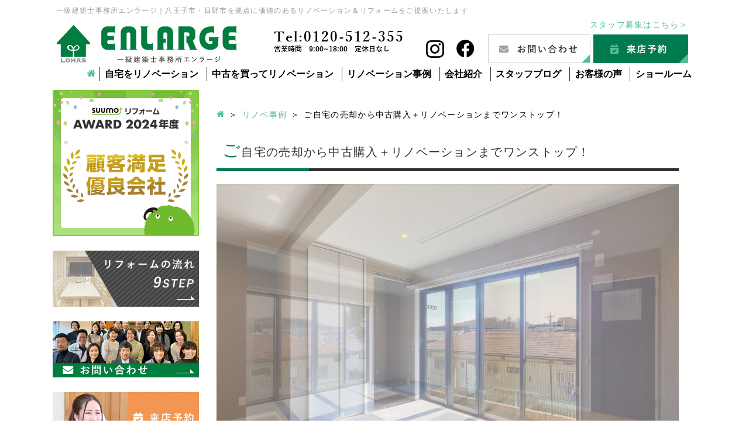

--- FILE ---
content_type: text/html; charset=UTF-8
request_url: https://www.enlarge.tokyo/renov/30867.html
body_size: 14266
content:
<!DOCTYPE html>
<html lang="ja">

    <head prefix="og: http://ogp.me/ns# fb: http://ogp.me/ns/fb# article: http://ogp.me/ns/article#">
    
    <!-- Google Tag Manager -->
    <script>
      (function(w, d, s, l, i) {
        w[l] = w[l] || [];
        w[l].push({
          'gtm.start': new Date().getTime(),
          event: 'gtm.js'
        });
        var f = d.getElementsByTagName(s)[0],
          j = d.createElement(s),
          dl = l != 'dataLayer' ? '&l=' + l : '';
        j.async = true;
        j.src =
          'https://www.googletagmanager.com/gtm.js?id=' + i + dl;
        f.parentNode.insertBefore(j, f);
      })(window, document, 'script', 'dataLayer', 'GTM-P3HSQ6W');
    </script>
    <!-- End Google Tag Manager -->

    <meta charset="utf-8">
    <meta http-equiv="X-UA-Compatible" content="IE=edge">
    <meta name="viewport" content="width=device-width,initial-scale=1.0,minimum-scale=1.0">
    <meta name="format-detection" content="telephone=no">

    <link rel="stylesheet" href="https://use.fontawesome.com/releases/v5.15.3/css/all.css" integrity="sha384-SZXxX4whJ79/gErwcOYf+zWLeJdY/qpuqC4cAa9rOGUstPomtqpuNWT9wdPEn2fk" crossorigin="anonymous">
    <link rel="stylesheet" href="https://cdnjs.cloudflare.com/ajax/libs/lightbox2/2.11.3/css/lightbox.css">
    <script src="//ajax.googleapis.com/ajax/libs/jquery/1.11.1/jquery.min.js"></script>
    <script src="https://cdnjs.cloudflare.com/ajax/libs/lightbox2/2.11.3/js/lightbox.min.js" type="text/javascript"></script>
          <script>
        jQuery(function($) {
          $(".wrap_perth-design-main img").bind("load", function() {
            var ImgHeight = $(this).height();
            $('.wrap_perth-design-main').css('height', ImgHeight);
          });

          $('.wrap_perth-design-thumb a').click(function() {
            if ($(this).hasClass('over') == false) {
              $('.wrap_perth-design-thumb a').removeClass('over');
              $(this).addClass('over');
              $('.wrap_perth-design-main img').hide().attr('src', $(this).attr('href')).fadeIn();
            };
            return false;
          }).filter(':eq(0)').click();
        });
      </script>
      <script>
        jQuery(function($) {
          $(".before-main img").bind("load", function() {
            var ImgHeight = $(this).height();
            $('.before-main').css('height', ImgHeight);
          });

          $('.before-thumb a').click(function() {
            if ($(this).hasClass('over') == false) {
              $('.before-thumb a').removeClass('over');
              $(this).addClass('over');
              $('.before-main img').hide().attr('src', $(this).attr('href')).fadeIn();
            };
            return false;
          }).filter(':eq(0)').click();
        });
      </script>
        <script>
      $(function() {
        $('.alignleft').parent('a').addClass("parent-a");
        $('.parent-a').parent('p').addClass("parent-p");
      });
    </script>
    		
		
    
<!-- This site is optimized with the Yoast SEO plugin v3.0.7 - https://yoast.com/wordpress/plugins/seo/ -->
<title>ご自宅の売却から中古購入＋リノベーションまでワンストップ！：リノベーション事例｜八王子市・日野市のリノベーション＆リフォームはエンラージ</title>
<meta name="description" content="【事例】ワンストップリノベーション・1400万円　［物件代金を含む総額：約3900万円］／手狭になった自宅を売却して一回り大きい快適なお家へ住み替えることができました。"/>
<meta name="robots" content="noodp"/>
<link rel="canonical" href="https://www.enlarge.tokyo/renov/30867.html" />
<meta property="og:locale" content="ja_JP" />
<meta property="og:image" content="https://www.enlarge.tokyo/wp/wp-content/themes/reform2/img/common/ogp.png" />
<!-- / Yoast SEO plugin. -->

<link rel="alternate" type="application/rss+xml" title="八王子市・日野市のリノベーション＆リフォームはエンラージ &raquo; フィード" href="https://www.enlarge.tokyo/feed" />
<link rel="alternate" type="application/rss+xml" title="八王子市・日野市のリノベーション＆リフォームはエンラージ &raquo; コメントフィード" href="https://www.enlarge.tokyo/comments/feed" />
		<script type="text/javascript">
			window._wpemojiSettings = {"baseUrl":"https:\/\/s.w.org\/images\/core\/emoji\/72x72\/","ext":".png","source":{"concatemoji":"https:\/\/www.enlarge.tokyo\/wp\/wp-includes\/js\/wp-emoji-release.min.js?ver=4.4.33"}};
			!function(e,n,t){var a;function i(e){var t=n.createElement("canvas"),a=t.getContext&&t.getContext("2d"),i=String.fromCharCode;return!(!a||!a.fillText)&&(a.textBaseline="top",a.font="600 32px Arial","flag"===e?(a.fillText(i(55356,56806,55356,56826),0,0),3e3<t.toDataURL().length):"diversity"===e?(a.fillText(i(55356,57221),0,0),t=a.getImageData(16,16,1,1).data,a.fillText(i(55356,57221,55356,57343),0,0),(t=a.getImageData(16,16,1,1).data)[0],t[1],t[2],t[3],!0):("simple"===e?a.fillText(i(55357,56835),0,0):a.fillText(i(55356,57135),0,0),0!==a.getImageData(16,16,1,1).data[0]))}function o(e){var t=n.createElement("script");t.src=e,t.type="text/javascript",n.getElementsByTagName("head")[0].appendChild(t)}t.supports={simple:i("simple"),flag:i("flag"),unicode8:i("unicode8"),diversity:i("diversity")},t.DOMReady=!1,t.readyCallback=function(){t.DOMReady=!0},t.supports.simple&&t.supports.flag&&t.supports.unicode8&&t.supports.diversity||(a=function(){t.readyCallback()},n.addEventListener?(n.addEventListener("DOMContentLoaded",a,!1),e.addEventListener("load",a,!1)):(e.attachEvent("onload",a),n.attachEvent("onreadystatechange",function(){"complete"===n.readyState&&t.readyCallback()})),(a=t.source||{}).concatemoji?o(a.concatemoji):a.wpemoji&&a.twemoji&&(o(a.twemoji),o(a.wpemoji)))}(window,document,window._wpemojiSettings);
		</script>
		<style type="text/css">
img.wp-smiley,
img.emoji {
	display: inline !important;
	border: none !important;
	box-shadow: none !important;
	height: 1em !important;
	width: 1em !important;
	margin: 0 .07em !important;
	vertical-align: -0.1em !important;
	background: none !important;
	padding: 0 !important;
}
</style>
<link rel='stylesheet' id='contact-form-7-css'  href='https://www.enlarge.tokyo/wp/wp-content/plugins/contact-form-7/includes/css/styles.css?ver=4.3.1' type='text/css' media='all' />
<link rel='stylesheet' id='jquery-ui-theme-css'  href='https://ajax.googleapis.com/ajax/libs/jqueryui/1.11.4/themes/smoothness/jquery-ui.min.css?ver=1.11.4' type='text/css' media='all' />
<link rel='stylesheet' id='jquery-ui-timepicker-css'  href='https://www.enlarge.tokyo/wp/wp-content/plugins/contact-form-7-datepicker/js/jquery-ui-timepicker/jquery-ui-timepicker-addon.min.css?ver=4.4.33' type='text/css' media='all' />
<link rel='stylesheet' id='wordpress-popular-posts-css-css'  href='https://www.enlarge.tokyo/wp/wp-content/plugins/wordpress-popular-posts/public/css/wpp.css?ver=4.0.13' type='text/css' media='all' />
<link rel='stylesheet' id='wp-pagenavi-css'  href='https://www.enlarge.tokyo/wp/wp-content/plugins/wp-pagenavi/pagenavi-css.css?ver=2.70' type='text/css' media='all' />
<link rel='stylesheet' id='reset-css'  href='https://www.enlarge.tokyo/wp/wp-content/themes/reform2/css/reset.css' type='text/css' media='all' />
<link rel='stylesheet' id='wideslider-css'  href='https://www.enlarge.tokyo/wp/wp-content/themes/reform2/css/lib/wideslider.css' type='text/css' media='all' />
<link rel='stylesheet' id='fonts-css'  href='https://www.enlarge.tokyo/wp/wp-content/themes/reform2/css/fonts.css' type='text/css' media='all' />
<link rel='stylesheet' id='slick-css'  href='https://www.enlarge.tokyo/wp/wp-content/themes/reform2/css/lib/slick.css' type='text/css' media='all' />
<link rel='stylesheet' id='slick-theme-css'  href='https://www.enlarge.tokyo/wp/wp-content/themes/reform2/css/lib/slick-theme.css' type='text/css' media='all' />
<link rel='stylesheet' id='magnific-popup-css'  href='https://www.enlarge.tokyo/wp/wp-content/themes/reform2/css/lib/magnific-popup.css' type='text/css' media='all' />
<link rel='stylesheet' id='style-css'  href='https://www.enlarge.tokyo/wp/wp-content/themes/reform2/css/style.css' type='text/css' media='all' />
<link rel='stylesheet' id='enlarge-editor-css'  href='https://www.enlarge.tokyo/wp/wp-content/themes/reform2/css/editor.css' type='text/css' media='all' />
<link rel='stylesheet' id='reaction_buttons_css-css'  href='https://www.enlarge.tokyo/wp/wp-content/plugins/reaction-buttons/reaction_buttons.css?ver=4.4.33' type='text/css' media='all' />
<!--[if lt IE 8]>
<script type='text/javascript' src='https://www.enlarge.tokyo/wp/wp-includes/js/json2.min.js?ver=2015-05-03'></script>
<![endif]-->
<script type='text/javascript'>
/* <![CDATA[ */
var wpp_params = {"sampling_active":"","sampling_rate":"100","ajax_url":"https:\/\/www.enlarge.tokyo\/wp\/wp-admin\/admin-ajax.php","action":"update_views_ajax","ID":"30867","token":"7a34da5594"};
/* ]]> */
</script>
<script type='text/javascript' src='https://www.enlarge.tokyo/wp/wp-content/plugins/wordpress-popular-posts/public/js/wpp.js?ver=4.0.13'></script>
<link rel='https://api.w.org/' href='https://www.enlarge.tokyo/wp-json/' />
<link rel="EditURI" type="application/rsd+xml" title="RSD" href="https://www.enlarge.tokyo/wp/xmlrpc.php?rsd" />
<link rel="wlwmanifest" type="application/wlwmanifest+xml" href="https://www.enlarge.tokyo/wp/wp-includes/wlwmanifest.xml" /> 
<meta name="generator" content="WordPress 4.4.33" />
<link rel='shortlink' href='https://www.enlarge.tokyo/?p=30867' />
<link rel="alternate" type="application/json+oembed" href="https://www.enlarge.tokyo/wp-json/oembed/1.0/embed?url=https%3A%2F%2Fwww.enlarge.tokyo%2Frenov%2F30867.html" />
<link rel="alternate" type="text/xml+oembed" href="https://www.enlarge.tokyo/wp-json/oembed/1.0/embed?url=https%3A%2F%2Fwww.enlarge.tokyo%2Frenov%2F30867.html&#038;format=xml" />
	<script	type='text/javascript'><!--
	function reaction_buttons_increment_button_ajax(post_id, button){
		var already_voted_text = '既にLike！済みです';
		var only_one_vote = true;
		var show_after_votes = false;
		var use_as_counter = false;
		var use_percentages = false;
		var buttons = [0];

		if(!use_as_counter && jQuery("#reaction_buttons_post" + post_id + " .reaction_button_" + button).hasClass('voted')){
			return;
		}

		if(!use_as_counter){
			// remove the href attribute before sending the request to make
			// sure no one votes more than once by clicking ten times fast
			if(only_one_vote){
				// remove all the onclicks from the posts and replace it by the
				// alert not to vote twice if set
				if(already_voted_text){
					jQuery("#reaction_buttons_post" + post_id + " .reaction_button").attr('onclick', 'javascript:alert(\'' + already_voted_text + '\');');
				}
				else{
					jQuery("#reaction_buttons_post" + post_id + " .reaction_button").removeAttr('onclick');
				}
			}
			else{
				// remove/replace only on the clicked button
				if(already_voted_text){
					jQuery("#reaction_buttons_post" + post_id + " .reaction_button_" + button).attr('onclick', 'javascript:alert(\'' + already_voted_text + '\');');
				}
				else{
					jQuery("#reaction_buttons_post" + post_id + " .reaction_button_" + button).removeAttr('onclick');
				}
			}
		}
		jQuery.ajax({
				type: "post",url: "https://www.enlarge.tokyo/wp/wp-admin/admin-ajax.php", dataType: 'json',
					data: { action: 'reaction_buttons_increment_button_php', post_id: post_id, button: button, _ajax_nonce: '0c815cafa1' },
					success: function(data){
						if(use_percentages){
							var i;
							var b;
							for(i = 0; i < buttons.length; ++i){
								b = buttons[i];
								jQuery("#reaction_buttons_post" + post_id + " .reaction_button_" + b + " .count_number").html(data['percentage'][b]);
							}
						}
                        else if(show_after_votes){
							var i;
							var b;
							for(i = 0; i < buttons.length; ++i){
								b = buttons[i];
								jQuery("#reaction_buttons_post" + post_id + " .reaction_button_" + b + " .count_number").html(data['counts'][b]);
							}
						}
						else{
							jQuery("#reaction_buttons_post" + post_id + " .reaction_button_" + button + " .count_number").html(data['count']);
						}
						if(only_one_vote){
							jQuery("#reaction_buttons_post" + post_id + " .reaction_button").addClass('voted');
							jQuery("#reaction_buttons_post" + post_id + " .reaction_button_" + button).addClass('rb_chosen');
						}
						else{
							jQuery("#reaction_buttons_post" + post_id + " .reaction_button_" + button).addClass('voted');
						}
                        if(show_after_votes){
							jQuery("#reaction_buttons_post" + post_id + " .reaction_button .braces").removeAttr('style');
						}
					}
			});
		}
	--></script>
	<link rel="icon" href="https://www.enlarge.tokyo/wp/wp-content/uploads/2021/04/cropped-fav-2-32x32.png" sizes="32x32" />
<link rel="icon" href="https://www.enlarge.tokyo/wp/wp-content/uploads/2021/04/cropped-fav-2-192x192.png" sizes="192x192" />
<link rel="apple-touch-icon-precomposed" href="https://www.enlarge.tokyo/wp/wp-content/uploads/2021/04/cropped-fav-2-180x180.png" />
<meta name="msapplication-TileImage" content="https://www.enlarge.tokyo/wp/wp-content/uploads/2021/04/cropped-fav-2-270x270.png" />
    
                <meta property="og:type" content="article">
                
                <meta property="og:title" content="ご自宅の売却から中古購入＋リノベーションまでワンストップ！ | 八王子市・日野市のリノベーション＆リフォームはエンラージ">
                
                <meta property="og:description" content="ご自宅の売却から中古購入＋リノベーションまでワンストップ！のページ。 一級建築士事務所エンラージ｜八王子市・日野市が拠点。女性プランナーと建築士によるリノベーション＆リフォームはお客様に寄り添った自由度の高いプランで喜ばれています。">
                
                <meta property="og:url" content="https://www.enlarge.tokyo/renov/30867.html">
                
        <meta property="og:site_name" content="一級建築士事務所エンラージ｜八王子市・日野市を拠点に価値のあるリノベーション＆リフォーム">
        <meta property="og:image" content="https://www.enlarge.tokyo/wp/wp-content/themes/reform2/img/common/ogp.png">

    </head>

  <body>

    <!-- Google Tag Manager (noscript) -->
    <noscript><iframe src="https://www.googletagmanager.com/ns.html?id=GTM-P3HSQ6W" height="0" width="0" style="display:none;visibility:hidden"></iframe></noscript>
    <!-- End Google Tag Manager (noscript) -->

    <div class="mainWrapper">
      <header class="header">
        <div class="header-top">
                    <p class="header-head-text">一級建築士事務所エンラージ｜八王子市・日野市を拠点に価値のあるリノベーション＆リフォームをご提案いたします</p>
          			<!-- /.header-head-text -->
          <div class="header-cell">
            <div class="header-cell-left">
              <div class="header-logo"><a href="https://www.enlarge.tokyo"><img src="https://www.enlarge.tokyo/wp/wp-content/themes/reform2/img/common/head/logo.png" class="site-logo" alt="LOHAS reform - ロハスリフォーム　一級建築士事務所　株式会社エンラージ"></a></div>
            </div>
            <div class="header-cell-right">
              <p class="recruit"> <a href="https://www.enlarge.tokyo/recruit" target="_blank">スタッフ募集はこちら＞</a> </p>
              <div class="inner">
                <p class="tel pr20">Tel:0120-512-355<span>営業時間 9:00~18:00 定休日なし</span></p>
                <div class="sns"><a href="https://www.instagram.com/enlarge.reform/" class="sns-btn-insta" target="_blank"><i class="fab fa-instagram"></i></a><a href="https://www.facebook.com/enlarge.reform/" class="sns-btn-fb" target="_blank"><i class="fab fa-facebook"></i></a></div>
                <p class="pr5 hbtn1"><a href="https://www.enlarge.tokyo/contact/"><img src="https://www.enlarge.tokyo/wp/wp-content/themes/reform2/img/common/head/btn-contact.png" alt="お問い合わせ"></a></p>
                <p class="hbtn2"><a href="https://www.enlarge.tokyo/raiten/"><img src="https://www.enlarge.tokyo/wp/wp-content/themes/reform2/img/common/head/btn-raiten.png" alt="来店予約"></a></p>
              </div>
            </div>
          </div>
          <div class="header-sp-cell">
<p class="logo"> <a href="https://www.enlarge.tokyo"><img src="https://www.enlarge.tokyo/wp/wp-content/themes/reform2/img/common/head/logo-sp.png" class="site-logo" alt="一級建築士事務所エンラージ｜八王子市・日野市を拠点に価値のあるリノベーション＆リフォームをご提案いたします"> </a></p>
            <div class="icon-wrap">
                              <p class="icon"> <a href="/contact"><img src="https://www.enlarge.tokyo/wp/wp-content/themes/reform2/img/common/head/mail.png" class="fit" alt="お問い合わせ"></a> </p>
                <p class="icon"> <a href="tel:0120512355" onclick="dataLayer.push({'event': 'phone-number-tap-header'});"><img src="https://www.enlarge.tokyo/wp/wp-content/themes/reform2/img/common/head/tel.png" class="fit" alt="電話番号"></a> </p>
                            <p class="navbtn js-navbtn"> <img src="https://www.enlarge.tokyo/wp/wp-content/themes/reform2/img/common/head/toggle.png" class="fit" alt="メニュー"> </p>
            </div>
          </div>
        </div>
        <nav class="navi" role="navigation">
          <div class="sp-menu-head">
            <p class="sns">
              <a href="https://www.instagram.com/enlarge.reform/" class="sns-btn-insta" target="_blank"><i class="fab fa-instagram"></i></a>
              <a href="https://www.facebook.com/enlarge.reform/" class="sns-btn-fb" target="_blank"><i class="fab fa-facebook"></i></a>
            </p>
            <div class="closebtn js-closebtn"></div>
          </div>
          <div class="spmenu-btn">
            <p><a href="https://www.enlarge.tokyo/contact/"><img src="https://www.enlarge.tokyo/wp/wp-content/themes/reform2/img/common/head/btn-contact-sp.png" class="fit" alt="お問い合わせ"></a></p>
            <p><a href="https://www.enlarge.tokyo/raiten/"><img src="https://www.enlarge.tokyo/wp/wp-content/themes/reform2/img/common/head/btn-raiten-sp.png" class="fit" alt="来店予約"></a></p>
            <p><a href="https://www.enlarge.tokyo/book/"><img src="https://www.enlarge.tokyo/wp/wp-content/themes/reform2/img/common/head/btn-book-sp.png" alt="資料請求"></a></p>
            <p class="sns"><a href="https://www.enlarge.tokyo/event/"><img src="https://www.enlarge.tokyo/wp/wp-content/themes/reform2/img/common/head/btn-event-sp.png" class="fit" alt="イベント情報"></a></p>
          </div>
          <div class="menu-list-wrap">
            <ul class="menu-list">
              <li class="sp-none"><a href="https://www.enlarge.tokyo"><span class="sp-none icon-home"></span><span class="pc-none">HOME</span></a></li>
              <li class="parent"><a tabindex="-1">自宅をリノベーション</a>
                <ul class="submenu submenu_ml-100">
                  <li><a href="https://www.enlarge.tokyo/point/">選ばれる理由</a></li>
                  <li><a href="https://www.enlarge.tokyo/souenelohouse/">電気を自給自足するサスティナブルな家</a></li>
                  <li><a href="https://www.enlarge.tokyo/exterior/">エクステリア</a></li>
                  <li><a href="https://www.enlarge.tokyo/kaigo/">補助金を活用してリフォーム</a></li>
                </ul>
              </li>
              <li class="parent"><a href="https://www.enlarge.tokyo/renovation/">中古を買ってリノベーション</a>
                <ul class="submenu">
                  <li><a href="https://www.enlarge.tokyo/renovation/">中古購入×リノベーション</a></li>
                  <li><a href="https://www.enlarge.tokyo/shinkochiku/">新、古築</a></li>
                </ul>
              </li>
              <li class="parent"><a href="https://www.enlarge.tokyo/renov/">リノベーション事例</a>
                <ul class="submenu">
                  <li><a href="https://www.enlarge.tokyo/renov/">全てのリノベーション事例</a></li>
                  <li><a href="https://www.enlarge.tokyo/album/">ギャラリー</a></li>
                  <li><a href="https://www.enlarge.tokyo/renov_cat/chuko/">中古リノベ</a></li>
                  <li><a href="https://www.enlarge.tokyo/renov_cat/mansion/">マンション</a></li>
                  <li><a href="https://www.enlarge.tokyo/renov_cat/nisetai/">二世帯</a></li>
                  <li><a href="https://www.enlarge.tokyo/renov_cat/shichiku/">新築</a></li>
                  <li><a href="https://www.enlarge.tokyo/renov_cat/tenpo/">店舗</a></li>
                  <li><a href="https://www.enlarge.tokyo/renov_cat/zikka/">実家リノベ</a></li>
                  <li><a href="https://www.enlarge.tokyo/renov_cat/zogen-chiku/">増築・減築</a></li>
                  <li><a href="https://www.enlarge.tokyo/renov_cat/taishin-insulation/">耐震・断熱</a></li>
                </ul>
              </li>
              <li class="parent"><a href="https://www.enlarge.tokyo/company/">会社紹介</a>
                <ul class="submenu">
                  <li><a href="https://www.enlarge.tokyo/company/">会社案内</a></li>
                  <li><a href="https://www.enlarge.tokyo/company/message/">代表あいさつ</a></li>
                  <li><a href="https://www.enlarge.tokyo/staff/">スタッフ紹介</a></li>
                  <li><a href="https://www.enlarge.tokyo/reform_nagare/">リフォームの流れ</a></li>
                  <li><a href="https://www.enlarge.tokyo/homepro/">ホームプロとは</a></li>
                </ul>
              </li>
              <li><a href="https://www.enlarge.tokyo/staffblog/">スタッフブログ</a></li>
              <li><a href="https://www.enlarge.tokyo/voice/">お客様の声</a></li>
              <li class="parent"><a tabindex="-1">ショールーム</a>
                <ul class="submenu">
                  <li><a href="https://www.enlarge.tokyo/company/hachioji">八王子店</a></li>
                  <li><a href="https://www.enlarge.tokyo/company/kitano">北野支店</a></li>
                  <li><a href="https://www.enlarge.tokyo/company/hino">日野支店</a></li>
                  <li><a href="https://www.enlarge.tokyo/cafe-enlarge">Cafe ENLARGE＋SE design</a></li>
                </ul>
              </li>
            </ul>
          </div>
        </nav>
      </header>
 <div id="top" class="container single-renov">
   <aside class="aside">
          <div class="aside-item"> <a href="https://suumo.jp/remodel/" target="_blank"><img src="https://www.enlarge.tokyo/wp/wp-content/themes/reform2/img/common/sidebar/sidebnr_suumo.jpg" class="fit" alt="SUUMOリフォームAWARD 顧客満足優良会社"></a> </div>
  <div class="aside-item"> <a href="https://www.enlarge.tokyo/reform_nagare/"><img src="https://www.enlarge.tokyo/wp/wp-content/themes/reform2/img/common/sidebar/reform_nagare.png" alt="リフォームの流れ"></a> </div>
  <div class="aside-item"> <a href="https://www.enlarge.tokyo/contact/"><img src="https://www.enlarge.tokyo/wp/wp-content/themes/reform2/img/common/sidebar/contact.png" alt="お問い合わせ"></a> </div>
  <div class="aside-item"> <a href="https://www.enlarge.tokyo/raiten/"><img src="https://www.enlarge.tokyo/wp/wp-content/themes/reform2/img/common/sidebar/raiten.png" alt="来店予約"></a> </div>
  <div class="aside-item"> <a href="https://www.enlarge.tokyo/book/"><img src="https://www.enlarge.tokyo/wp/wp-content/themes/reform2/img/common/sidebar/book.png" alt="資料請求"></a> </div>
  <div class="aside-item"> <a href="https://www.enlarge.tokyo/point/"><img src="https://www.enlarge.tokyo/wp/wp-content/themes/reform2/img/common/sidebar/sidebnr_riyu.png" alt="選ばれる理由"></a> </div>
  <p class="aside-heading">お役立ち情報</p>
  <div class="aside-frame">
    <div class="aside-item"> <a href="https://www.enlarge.tokyo/renovation/"><img src="https://www.enlarge.tokyo/wp/wp-content/themes/reform2/img/common/sidebar/renovation.png" alt="中古住宅×リノベーション"></a> </div>
    <div class="aside-item"> <a href="https://www.enlarge.tokyo/shinkochiku/"><img src="https://www.enlarge.tokyo/wp/wp-content/themes/reform2/img/common/sidebar/side_bnr_shinkochiku.png" alt="新しい住まいのスタイルをご提案"></a> </div>
    <div class="aside-item"> <a href="https://www.enlarge.tokyo/souenelohouse/"><img src="https://www.enlarge.tokyo/wp/wp-content/themes/reform2/img/common/sidebar/sidebnr_souene.png" alt="創エネLOHOUSE"></a> </div>
    <div class="aside-item"> <a href="https://www.enlarge.tokyo/kaigo/"><img src="https://www.enlarge.tokyo/wp/wp-content/themes/reform2/img/common/sidebar/kaigo.png" alt="補助金でリフォームとは?"></a> </div>
    <div class="aside-item"> <a href="https://www.enlarge.tokyo/exterior/"><img src="https://www.enlarge.tokyo/wp/wp-content/themes/reform2/img/common/sidebar/exterior.jpg" alt="エンラージのエクステリアが選ばれる理由" style="max-width:100%; height:auto;"></a> </div>
    <!-- <div class="aside-item">
      <a href="https://www.enlarge.tokyo/chukobukken/"><img src="https://www.enlarge.tokyo/wp/wp-content/themes/reform2/img/common/sidebar/chukobukken.png" alt="物件情報も発信"></a>
    </div> -->
    <div class="aside-item"> <a href="https://www.enlarge.tokyo/school/"><img src="https://www.enlarge.tokyo/wp/wp-content/themes/reform2/img/common/sidebar/school.png" alt="エンラージの店舗をレンタル"></a> </div>
    <div class="aside-item"> <a href="https://www.enlarge.tokyo/homepro/"><img src="https://www.enlarge.tokyo/wp/wp-content/themes/reform2/img/common/sidebar/homepro.png" alt="ホームプロ受賞実績"></a> </div>
  </div>
  <p class="aside-heading">エンラージについて</p>
  <div class="aside-frame">
    <ul class="aside-menu">
      <li><a href="https://www.enlarge.tokyo/company/">会社紹介</a></li>
      <li><a href="https://www.enlarge.tokyo/company/message/">代表あいさつ</a></li>
      <li><a href="https://www.enlarge.tokyo/staff/">スタッフ紹介</a></li>
      <li><a href="https://www.enlarge.tokyo/event/">イベント情報</a></li>
      <li><a href="https://www.enlarge.tokyo/staffblog/">スタッフブログ</a></li>
      <li><a href="https://www.enlarge.tokyo/renov/">リノベーション事例</a></li>
      <li><a href="https://www.enlarge.tokyo/album/">ギャラリー</a></li>
      <li><a href="https://www.enlarge.tokyo/voice/">お客様の声</a></li>
    </ul>
  </div>
  <p class="aside-heading">店舗紹介</p>
  <div class="aside-frame">
    <ul class="tenpo-list">
      <li><a href="https://www.enlarge.tokyo/company/hachioji/"><img src="https://www.enlarge.tokyo/wp/wp-content/themes/reform2/img/common/sidebar/hachioji.png" alt="八王子本店"></a></li>
      <li><a href="https://www.enlarge.tokyo/company/kitano/"><img src="https://www.enlarge.tokyo/wp/wp-content/themes/reform2/img/common/sidebar/kitano.png" alt="北野支店"></a></li>
      <li><a href="https://www.enlarge.tokyo/company/hino/"><img src="https://www.enlarge.tokyo/wp/wp-content/themes/reform2/img/common/sidebar/hino.png" alt="日野支店"></a></li>
      <li><a href="https://www.enlarge.tokyo/cafe-enlarge/"><img src="https://www.enlarge.tokyo/wp/wp-content/themes/reform2/img/common/sidebar/cafe-enlarge.png" alt="Cafe enlarge"><!-- <span class="cafe-holiday">店舗改装工事のため<br>7/25（水）?10/31（水）休業</span> --></a></li>
    </ul>
  </div>
  <div class="aside-item mt30 mb30"> <a href="https://www.instagram.com/enlarge.reform/" target="_blank"><img src="https://www.enlarge.tokyo/wp/wp-content/themes/reform2/img/common/sidebar/instagram.png" alt="Instagram"></a> </div>
  <div class="movie-frame">
    <p class="center mb20"><img src="https://www.enlarge.tokyo/wp/wp-content/themes/reform2/img/common/sidebar/movie.png" alt="動画紹介"></p>
    <p class="movie-title">2023年八王子花火大会</p>
    <div class="movie-wrap">
      <iframe width="560" height="315" src="https://www.youtube.com/embed/7uZ-wU3uVm8" allow="autoplay; encrypted-media" allowfullscreen></iframe>
    </div>
    <p class="movie-title">日野店</p>
    <div class="movie-wrap">
      <iframe width="560" height="315" src="https://www.youtube.com/embed/QtiDhRFGyoQ" allow="autoplay; encrypted-media" allowfullscreen></iframe>
    </div>
    <p class="movie-title">北野店</p>
    <div class="movie-wrap">
      <iframe width="560" height="315" src="https://www.youtube.com/embed/gHRXVx8R4ic" allow="autoplay; encrypted-media" allowfullscreen></iframe>
    </div>
  </div>
  <div class="aside-item mt30 mb30"> <a href="https://www.enlarge.tokyo/recruit" target="_blank"><img src="https://www.enlarge.tokyo/wp/wp-content/themes/reform2/img/common/sidebar/recruit.png" alt="採用情報"></a> </div>
</aside>
   <main class="main" role="main">
     <div class="breadcrumb"><ul class="breadcrumb-list"><li ><a href="https://www.enlarge.tokyo/" class="home"><span class="icon-home"></span></a></li><li><a href="https://www.enlarge.tokyo/renov"><span>リノベ事例</span></a></li><li><span>ご自宅の売却から中古購入＋リノベーションまでワンストップ！</span></li></ul></div>                <h1 class="heading1">ご自宅の売却から中古購入＋リノベーションまでワンストップ！</h1>

        <div class="renov">
            
<div class="renov-gallery-main2">
          <ul class="thumb-item">
                                            <li>
                <a href="https://www.enlarge.tokyo/wp/wp-content/uploads/2018/05/1K8A2415-1024x683.jpg" data-lightbox="renov-gallery"><img src="https://www.enlarge.tokyo/wp/wp-content/uploads/2018/05/1K8A2415-1024x683.jpg" class="fit" alt="ご自宅の売却から中古購入＋リノベーションまでワンストップ！" /></a>
                              </li>
                                          <li>
                <a href="https://www.enlarge.tokyo/wp/wp-content/uploads/2018/05/ffb3e6aed0cb20c9c4dc8b011ea9eefd-1024x683.jpg" data-lightbox="renov-gallery"><img src="https://www.enlarge.tokyo/wp/wp-content/uploads/2018/05/ffb3e6aed0cb20c9c4dc8b011ea9eefd-1024x683.jpg" class="fit" alt="ご自宅の売却から中古購入＋リノベーションまでワンストップ！" /></a>
                              </li>
                                          <li>
                <a href="https://www.enlarge.tokyo/wp/wp-content/uploads/2018/05/8f686b6dff9e7909a57bebbdcf3c0fa0-1024x683.jpg" data-lightbox="renov-gallery"><img src="https://www.enlarge.tokyo/wp/wp-content/uploads/2018/05/8f686b6dff9e7909a57bebbdcf3c0fa0-1024x683.jpg" class="fit" alt="ご自宅の売却から中古購入＋リノベーションまでワンストップ！" /></a>
                              </li>
                                          <li>
                <a href="https://www.enlarge.tokyo/wp/wp-content/uploads/2018/05/1K8A2446_R-683x1024.jpg" data-lightbox="renov-gallery"><img src="https://www.enlarge.tokyo/wp/wp-content/uploads/2018/05/1K8A2446_R-683x1024.jpg" class="fit" alt="ご自宅の売却から中古購入＋リノベーションまでワンストップ！" /></a>
                              </li>
                                          <li>
                <a href="https://www.enlarge.tokyo/wp/wp-content/uploads/2018/05/500db42af4c81ce51b0a1982688213ee-1024x683.jpg" data-lightbox="renov-gallery"><img src="https://www.enlarge.tokyo/wp/wp-content/uploads/2018/05/500db42af4c81ce51b0a1982688213ee-1024x683.jpg" class="fit" alt="ご自宅の売却から中古購入＋リノベーションまでワンストップ！" /></a>
                              </li>
                                          <li>
                <a href="https://www.enlarge.tokyo/wp/wp-content/uploads/2018/05/3b1510a1c1fa209e211506e580994362-1024x683.jpg" data-lightbox="renov-gallery"><img src="https://www.enlarge.tokyo/wp/wp-content/uploads/2018/05/3b1510a1c1fa209e211506e580994362-1024x683.jpg" class="fit" alt="ご自宅の売却から中古購入＋リノベーションまでワンストップ！" /></a>
                              </li>
                                          <li>
                <a href="https://www.enlarge.tokyo/wp/wp-content/uploads/2018/05/cdae756add1cdb95a1048b17d8f4ffef-1024x683.jpg" data-lightbox="renov-gallery"><img src="https://www.enlarge.tokyo/wp/wp-content/uploads/2018/05/cdae756add1cdb95a1048b17d8f4ffef-1024x683.jpg" class="fit" alt="ご自宅の売却から中古購入＋リノベーションまでワンストップ！" /></a>
                              </li>
                                          <li>
                <a href="https://www.enlarge.tokyo/wp/wp-content/uploads/2018/05/68f8697c8c949b11fe950d5d55347409-683x1024.jpg" data-lightbox="renov-gallery"><img src="https://www.enlarge.tokyo/wp/wp-content/uploads/2018/05/68f8697c8c949b11fe950d5d55347409-683x1024.jpg" class="fit" alt="ご自宅の売却から中古購入＋リノベーションまでワンストップ！" /></a>
                              </li>
                                          <li>
                <a href="https://www.enlarge.tokyo/wp/wp-content/uploads/2018/05/1K8A2501_R-683x1024.jpg" data-lightbox="renov-gallery"><img src="https://www.enlarge.tokyo/wp/wp-content/uploads/2018/05/1K8A2501_R-683x1024.jpg" class="fit" alt="ご自宅の売却から中古購入＋リノベーションまでワンストップ！" /></a>
                              </li>
                                          <li>
                <a href="https://www.enlarge.tokyo/wp/wp-content/uploads/2018/05/8f0bb1c8a99f2d2daca031b1103de9b6-1024x683.jpg" data-lightbox="renov-gallery"><img src="https://www.enlarge.tokyo/wp/wp-content/uploads/2018/05/8f0bb1c8a99f2d2daca031b1103de9b6-1024x683.jpg" class="fit" alt="ご自宅の売却から中古購入＋リノベーションまでワンストップ！" /></a>
                              </li>
                                          <li>
                <a href="https://www.enlarge.tokyo/wp/wp-content/uploads/2018/05/fd921dfc077b3e891926bbf55b25b60e-683x1024.jpg" data-lightbox="renov-gallery"><img src="https://www.enlarge.tokyo/wp/wp-content/uploads/2018/05/fd921dfc077b3e891926bbf55b25b60e-683x1024.jpg" class="fit" alt="ご自宅の売却から中古購入＋リノベーションまでワンストップ！" /></a>
                              </li>
                                          <li>
                <a href="https://www.enlarge.tokyo/wp/wp-content/uploads/2018/05/f94558ce3effe1392ed490a24ae0cbd6-1024x683.jpg" data-lightbox="renov-gallery"><img src="https://www.enlarge.tokyo/wp/wp-content/uploads/2018/05/f94558ce3effe1392ed490a24ae0cbd6-1024x683.jpg" class="fit" alt="ご自宅の売却から中古購入＋リノベーションまでワンストップ！" /></a>
                              </li>
                                          <li>
                <a href="https://www.enlarge.tokyo/wp/wp-content/uploads/2018/05/fda3a5daeaeb2a9a78d69d0f4e869467-1024x683.jpg" data-lightbox="renov-gallery"><img src="https://www.enlarge.tokyo/wp/wp-content/uploads/2018/05/fda3a5daeaeb2a9a78d69d0f4e869467-1024x683.jpg" class="fit" alt="ご自宅の売却から中古購入＋リノベーションまでワンストップ！" /></a>
                              </li>
                                </ul>
        
</div>
<div class="thumb-item-nav_box">
          <ul class="thumb-item-nav">
                                      <li><img src="https://www.enlarge.tokyo/wp/wp-content/uploads/2018/05/1K8A2415-150x150.jpg" class="fit" alt="ご自宅の売却から中古購入＋リノベーションまでワンストップ！" /></li>
                                    <li><img src="https://www.enlarge.tokyo/wp/wp-content/uploads/2018/05/ffb3e6aed0cb20c9c4dc8b011ea9eefd-150x150.jpg" class="fit" alt="ご自宅の売却から中古購入＋リノベーションまでワンストップ！" /></li>
                                    <li><img src="https://www.enlarge.tokyo/wp/wp-content/uploads/2018/05/8f686b6dff9e7909a57bebbdcf3c0fa0-150x150.jpg" class="fit" alt="ご自宅の売却から中古購入＋リノベーションまでワンストップ！" /></li>
                                    <li><img src="https://www.enlarge.tokyo/wp/wp-content/uploads/2018/05/1K8A2446_R-150x150.jpg" class="fit" alt="ご自宅の売却から中古購入＋リノベーションまでワンストップ！" /></li>
                                    <li><img src="https://www.enlarge.tokyo/wp/wp-content/uploads/2018/05/500db42af4c81ce51b0a1982688213ee-150x150.jpg" class="fit" alt="ご自宅の売却から中古購入＋リノベーションまでワンストップ！" /></li>
                                    <li><img src="https://www.enlarge.tokyo/wp/wp-content/uploads/2018/05/3b1510a1c1fa209e211506e580994362-150x150.jpg" class="fit" alt="ご自宅の売却から中古購入＋リノベーションまでワンストップ！" /></li>
                                    <li><img src="https://www.enlarge.tokyo/wp/wp-content/uploads/2018/05/cdae756add1cdb95a1048b17d8f4ffef-150x150.jpg" class="fit" alt="ご自宅の売却から中古購入＋リノベーションまでワンストップ！" /></li>
                                    <li><img src="https://www.enlarge.tokyo/wp/wp-content/uploads/2018/05/68f8697c8c949b11fe950d5d55347409-150x150.jpg" class="fit" alt="ご自宅の売却から中古購入＋リノベーションまでワンストップ！" /></li>
                                    <li><img src="https://www.enlarge.tokyo/wp/wp-content/uploads/2018/05/1K8A2501_R-150x150.jpg" class="fit" alt="ご自宅の売却から中古購入＋リノベーションまでワンストップ！" /></li>
                                    <li><img src="https://www.enlarge.tokyo/wp/wp-content/uploads/2018/05/8f0bb1c8a99f2d2daca031b1103de9b6-150x150.jpg" class="fit" alt="ご自宅の売却から中古購入＋リノベーションまでワンストップ！" /></li>
                                    <li><img src="https://www.enlarge.tokyo/wp/wp-content/uploads/2018/05/fd921dfc077b3e891926bbf55b25b60e-150x150.jpg" class="fit" alt="ご自宅の売却から中古購入＋リノベーションまでワンストップ！" /></li>
                                    <li><img src="https://www.enlarge.tokyo/wp/wp-content/uploads/2018/05/f94558ce3effe1392ed490a24ae0cbd6-150x150.jpg" class="fit" alt="ご自宅の売却から中古購入＋リノベーションまでワンストップ！" /></li>
                                    <li><img src="https://www.enlarge.tokyo/wp/wp-content/uploads/2018/05/fda3a5daeaeb2a9a78d69d0f4e869467-150x150.jpg" class="fit" alt="ご自宅の売却から中古購入＋リノベーションまでワンストップ！" /></li>
                                </ul>
</div>
            
<div class="renov-data">
  <table class="renov-table">
    <tr>
      <th>お名前</th>
      <td>M 様</td>
      <th>費用</th>
      <td>約1400万円　［物件代金を含む総額：約3900万円］</td>
    </tr>
    <tr>
      <th>工事内容</th>
      <td>中古購入＋フルリノベーション</td>
      <th>ご住所</th>
      <td>八王子市</td>
    </tr>
    <tr>
      <th>工期</th>
      <td>約3ヵ月</td>
      <th>間取り</th>
      <td>5LDK</td>
    </tr>
  </table>
</div>
  
<!-- アフターコメント -->
<p class="mb30">M様はご自宅の買い替え＋リノベーションをご希望で、当社のHPを見てお問い合わせをいただきました。不動産業と設計事務所と工務店を兼ねた当社のメリットを最大限に活かし、「ご自宅の売却」⇒「中古物件の購入」⇒「リノベーション」までを完全にワンストップで手掛けさせていただきました。一回り大きい物件に住み替える事ができ、M様ご家族にはとてもお喜びいただくことができました。</p>


<div class="renov_cta_wrap">
<a href="https://www.enlarge.tokyo/contact/" class="renov_cta02"><span>ワンストップリノベーションのご相談はこちら</span></a>
</div>

<!-- デザインパース -->
  <h2 class="seko-single-title">デザインパース</h2>

<div class="wrap_perth">
      <div class="renov-design-main wrap_perth-design-main fbox">
            <img src="https://www.enlarge.tokyo/wp/wp-content/uploads/2018/07/66c19942ab4ba346fdb64ccc04cde373.jpg" alt="デザインパース">
          </div>

      <div class="renov-design-thumb wrap_perth-design-thumb fbox">
      <ul>
                            <li><a href="https://www.enlarge.tokyo/wp/wp-content/uploads/2018/07/66c19942ab4ba346fdb64ccc04cde373.jpg"><img src="https://www.enlarge.tokyo/wp/wp-content/uploads/2018/07/66c19942ab4ba346fdb64ccc04cde373-150x150.jpg" class="fit" alt="デザインパース" /></a></li>
              </ul>
    </div>
    </div>

  <!-- 間取り図 -->
  
    <!-- ポイント -->
            <div class="renov-point">
      <div class="point-left">
                  <div class="circle_p">
            <a href="https://www.enlarge.tokyo/wp/wp-content/uploads/2018/07/1K8A2415_R-1024x683.jpg" data-lightbox="renov-point"><img src="https://www.enlarge.tokyo/wp/wp-content/uploads/2018/07/1K8A2415_R-150x150.jpg" alt="point_image"></a>
            <span class="caption pc">クリックで<br>画像拡大</span>
            <span class="caption sp">タップで<br>画像拡大</span>
            
        </div>
      </div>

      <div class="point-right">
        <h3 class="seko-single-title">広々としたリビングダイニング</h3>
        <p>日当たりのよいリビングダイニングの南側には便利に使える畳コーナーを配置しました。フローリングはナラ樫をセレクトして、和と洋がうまく調和しています。</p>
      </div>
    </div>
        <div class="renov-point">
      <div class="point-left">
                  <div class="circle_p">
            <a href="https://www.enlarge.tokyo/wp/wp-content/uploads/2018/07/1K8A2446_R-683x1024.jpg" data-lightbox="renov-point"><img src="https://www.enlarge.tokyo/wp/wp-content/uploads/2018/07/1K8A2446_R-150x150.jpg" alt="point_image"></a>
            <span class="caption pc">クリックで<br>画像拡大</span>
            <span class="caption sp">タップで<br>画像拡大</span>
            
        </div>
      </div>

      <div class="point-right">
        <h3 class="seko-single-title">OSB合板のアクセント</h3>
        <p>短冊状の木片をプレスして接着剤で固めたOSB合板。リビングのテイストにもマッチし、良いアクセントになっています。</p>
      </div>
    </div>
        <div class="renov-point">
      <div class="point-left">
                  <div class="circle_p">
            <a href="https://www.enlarge.tokyo/wp/wp-content/uploads/2018/07/1K8A2636_R-1024x683.jpg" data-lightbox="renov-point"><img src="https://www.enlarge.tokyo/wp/wp-content/uploads/2018/07/1K8A2636_R-150x150.jpg" alt="point_image"></a>
            <span class="caption pc">クリックで<br>画像拡大</span>
            <span class="caption sp">タップで<br>画像拡大</span>
            
        </div>
      </div>

      <div class="point-right">
        <h3 class="seko-single-title">造作の洗面化粧台</h3>
        <p>カウンターや、ボウル・水栓など好みのものを合わせて世界に一つだけの造作洗面が完成しました。</p>
      </div>
    </div>
        <div class="renov-point">
      <div class="point-left">
                  <div class="circle_p">
            <a href="https://www.enlarge.tokyo/wp/wp-content/uploads/2018/07/1K8A2375_R-1024x683.jpg" data-lightbox="renov-point"><img src="https://www.enlarge.tokyo/wp/wp-content/uploads/2018/07/1K8A2375_R-150x150.jpg" alt="point_image"></a>
            <span class="caption pc">クリックで<br>画像拡大</span>
            <span class="caption sp">タップで<br>画像拡大</span>
            
        </div>
      </div>

      <div class="point-right">
        <h3 class="seko-single-title">自宅の売却から物件探し→リノベーションまで完全ワンストップ！</h3>
        <p>不動産業と設計事務所と工務店を兼ねた当社のメリットを最大限に活かして、自宅の売却から中古物件の購入→リノベーションまでを完全にワンストップで対応しスムーズに進めることができました。</p>
      </div>
    </div>
        
<div class="renov_cta_wrap">
<a href="https://www.enlarge.tokyo/contact/" class="renov_cta02"><span>ワンストップリノベーションのご相談はこちら</span></a>
</div>

<div class="centering">
  <p class="center sp-none mt40 mb40">
    <a href="/raiten/">
      <img src="https://www.enlarge.tokyo/wp/wp-content/themes/reform2/img/top/top1.png" class="fit" alt="来店予約キャンペーン">
    </a>
  </p>
  <p class="center pc-none mt40 mb20">
    <a href="/raiten/">
      <img src="https://www.enlarge.tokyo/wp/wp-content/themes/reform2/img/top/top1-sp.png" class="fit" alt="来店予約キャンペーン">
    </a>
  </p>
</div>

    <!-- 施工前 -->
        
    <div class="wrap_perth">
              <div class="before-main fbox">
                            </div>

          </div>
</div>  <!-- renovo -->


<h2 class="seko-single-title">担当者より</h2>
<div class="seko-comment-area">
        <div class="tantou-staff-grid">
          	        	        <div class="tantou-staff-grid-item">
            		        <a href="https://www.enlarge.tokyo/staff#16210">
              <img width="150" height="150" src="https://www.enlarge.tokyo/wp/wp-content/uploads/2014/05/staff_ishii_rollout.jpg" class="attachment-150x99999 size-150x99999" alt="staff_ishii_rollout" />		        </a>
          </div>
          	        <div class="tantou-staff-grid-item">
            		        <a href="https://www.enlarge.tokyo/staff#16200">
              <img width="150" height="150" src="https://www.enlarge.tokyo/wp/wp-content/uploads/2023/09/sb_uzuki.jpg" class="attachment-150x99999 size-150x99999" alt="sb_uzuki" />		        </a>
          </div>
                                      </div>
        <p class="seko-comment">M様は3年前に建売住宅を購入し、ご家族でお住いになっていましたが、手狭になったため住み替えを決意されました。当社にご相談にいらした際に、「売却時に残債を完済できるかが微妙ですね」というお返事をして、売り先行で進める事をアドバイスしました。当社で専任媒介を頂き、販売を開始した所、即２件のお申し込みが入り、予定より早く残債以上で売却する事ができました。購入物件も「古家付き売地」をリーズナブルな価格で購入する事ができ、ご希望通りのリノベーションを実現する事ができました。住宅ローンは当社でご紹介した都市銀行さんから金利優遇が受けられ、無理のない返済計画が組めました。不動産業者であり、設計事務所であり、工務店でもある当社ならではの「完全ワンストップ」サービスで、大満足の住み替えが実現しました!　担当プランナー　田中・伊藤</p>
</div>


    
<!-- kokokara -->
<h2 class="seko-single-title">関連施工事例</h2>
<ul class="renov-content renov-single">

<!--inr-->
<li class="renov-item">
        <a href="https://www.enlarge.tokyo/renov/66571.html">
                            <div class="renov-image-scale">
                            <img src="https://www.enlarge.tokyo/wp/wp-content/uploads/2026/01/1K8A0090_R-1024x683.jpg" class="renov-object-fit" alt="“木・水・石”をテーマにデザインしたこだわりのセカンドハウスリノベーション">
                          </div>
                  <p class="renov-icon">
                  <span class="chuko">中古リノベ</span>                  </p>
                  <h3 class="renov-title">“木・水・石”をテーマにデザインしたこだわりのセカンドハウスリノベーション</h3>
                  <p class="renov-data">稲城市 A様 費用：約2060万円</p>
                  <p class="bottom_txo">
                        A様はスーモカウンターよりお問い合わせいただきました。セカン…                  </p>
                  <p class="right"><img src="https://www.enlarge.tokyo/wp/wp-content/themes/reform2/img/top/renov/detail.png" alt="詳しくはこちら"></p>
                </a>
                </li>

<!--/inr-->



<!--inr-->
<li class="renov-item">
        <a href="https://www.enlarge.tokyo/renov/64416.html">
                            <div class="renov-image-scale">
                            <img src="https://www.enlarge.tokyo/wp/wp-content/uploads/2025/08/1K8A0021_R-1-1024x683.jpg" class="renov-object-fit" alt="ジャパンディなマンションフルリノベーション">
                          </div>
                  <p class="renov-icon">
                  <span class="mansion">マンション</span><span class="chuko">中古リノベ</span>                  </p>
                  <h3 class="renov-title">ジャパンディなマンションフルリノベーション</h3>
                  <p class="renov-data">八王子市 A様 費用：約1300万円</p>
                  <p class="bottom_txo">
                        A様は当社のInstagramをご覧になり、当社主催の「八王…                  </p>
                  <p class="right"><img src="https://www.enlarge.tokyo/wp/wp-content/themes/reform2/img/top/renov/detail.png" alt="詳しくはこちら"></p>
                </a>
                </li>

<!--/inr-->



<!--inr-->
<li class="renov-item">
        <a href="https://www.enlarge.tokyo/renov/58328.html">
                            <div class="renov-image-scale">
                            <img src="https://www.enlarge.tokyo/wp/wp-content/uploads/2024/08/1K8A0124_R-1024x683.jpg" class="renov-object-fit" alt="ハウスメーカー築 軽量鉄骨造の中古戸建てをフルリノベーション！">
                          </div>
                  <p class="renov-icon">
                  <span class="chuko">中古リノベ</span>                  </p>
                  <h3 class="renov-title">ハウスメーカー築 軽量鉄骨造の中古戸建てをフルリノベーション！</h3>
                  <p class="renov-data">八王子市 N様 費用：約1880万円</p>
                  <p class="bottom_txo">
                        N様は以前ご自宅のリフォーム工事をお任せいただいたお客様です…                  </p>
                  <p class="right"><img src="https://www.enlarge.tokyo/wp/wp-content/themes/reform2/img/top/renov/detail.png" alt="詳しくはこちら"></p>
                </a>
                </li>

<!--/inr-->



<!--inr-->
<li class="renov-item">
        <a href="https://www.enlarge.tokyo/renov/55913.html">
                            <div class="renov-image-scale">
                            <img src="https://www.enlarge.tokyo/wp/wp-content/uploads/2024/02/1K8A0035_R-1024x683.jpg" class="renov-object-fit" alt="中古マンションデザインリノベーション">
                          </div>
                  <p class="renov-icon">
                  <span class="mansion">マンション</span><span class="chuko">中古リノベ</span>                  </p>
                  <h3 class="renov-title">中古マンションデザインリノベーション</h3>
                  <p class="renov-data">八王子市 T様 費用：約1300万円</p>
                  <p class="bottom_txo">
                        T様はスーモカウンターからのご紹介で、中古購入したマンション…                  </p>
                  <p class="right"><img src="https://www.enlarge.tokyo/wp/wp-content/themes/reform2/img/top/renov/detail.png" alt="詳しくはこちら"></p>
                </a>
                </li>

<!--/inr-->


                              </ul>
<!-- kokomade -->

      <div class="page-navi">
    	   <div class="postlink-prev"><a class="btn-prev" href="https://www.enlarge.tokyo/renov/30810.html" rel="prev">前のページ</a></div>
    <div class="postlink-back"><a href="https://www.enlarge.tokyo/renov" class="btn-back">一覧に戻る</a></div>
  	   <div class="postlink-next"><a class="btn-next" href="https://www.enlarge.tokyo/renov/30843.html" rel="next">次のページ</a></div>
    </div> 	</main>
 </div>
<footer class="footer pd111">
   
        <div class="centering footer-inner">
                                <div id="lowerbnr_wrap" style="display: block;">
                        <ul>
                                <li><img src="https://www.enlarge.tokyo/wp/wp-content/themes/reform2/img/top/tel.png" alt="0120-512-355"></li>
                                <li><a href="https://www.enlarge.tokyo/contact/"><img src="https://www.enlarge.tokyo/wp/wp-content/themes/reform2/img/top/contact.png" alt="お問い合わせ"></a></li>
                                <li><a href="https://www.enlarge.tokyo/raiten/"><img src="https://www.enlarge.tokyo/wp/wp-content/themes/reform2/img/top/raiten.png" alt="来店予約"></a></li>
                                <li><a href="https://www.enlarge.tokyo/book"><img src="https://www.enlarge.tokyo/wp/wp-content/themes/reform2/img/top/siryou.png" alt="資料請求"></a></li>
                        </ul>
                </div>
                                <p class="pagetop">
                        <a href="#top"><img src="https://www.enlarge.tokyo/wp/wp-content/themes/reform2/img/common/foot/top.png" alt="トップ"> </a>
                </p>
                <div class="footer-top clearfix">
                        <p class="footer-logo sp-none"><img src="https://www.enlarge.tokyo/wp/wp-content/themes/reform2/img/common/foot/logo.png" alt="株式会社エンラージ"></p>
                        <p class="footer-logo pc-none"><img src="https://www.enlarge.tokyo/wp/wp-content/themes/reform2/img/common/foot/logo_sp.png" alt="株式会社エンラージ"></p>
                        <div class="footer-logo-right">
                                <p class="area">リフォーム施工エリア</p>
                                <p><a href="https://www.enlarge.tokyo/renov_area/hachioji">八王子市</a>、<a href="https://www.enlarge.tokyo/renov_area/hino">日野市</a>、<a href="https://www.enlarge.tokyo/renov_area/akishima">昭島市</a>、<a href="https://www.enlarge.tokyo/renov_area/tachikawa">立川市</a>、<a href="https://www.enlarge.tokyo/renov_area/kunitachi">国立市</a>、<a href="https://www.enlarge.tokyo/renov_area/fuchu">府中市</a>、<a href="https://www.enlarge.tokyo/renov_area/tama">多摩市</a>、<a href="https://www.enlarge.tokyo/renov_area/machida">町田市</a>、<a href="https://www.enlarge.tokyo/renov_area/akiruno">あきる野市</a>、<a href="https://www.enlarge.tokyo/renov_area/fussa">福生市</a>、<a href="https://www.enlarge.tokyo/renov_area/inagi">稲城市</a><br>エンラージ八王子は八王子市周辺のリフォームのご相談を優先してご対応させていただいておりますので、誠に申し訳ありませんが、上記以外の地域のリフォームをお考えの方はご相談させていただく場合がございます。</p>
                        </div>
                </div>
                                <div class="footer-middle">
                        <div class="shop-list">
                                <a href="https://www.enlarge.tokyo/company/hachioji/">
                                        <img src="https://www.enlarge.tokyo/wp/wp-content/themes/reform2/img/common/foot/honten.png" class="fit" alt="八王子本店">
                                        <div class="data">
                                                <p class="name">八王子本店</p><p>東京都八王子市千人町4-2-19</p><p>0120-512-355</p>
                                        </div>
                                </a>
                                <a href="https://www.enlarge.tokyo/company/kitano/">
                                        <img src="https://www.enlarge.tokyo/wp/wp-content/themes/reform2/img/common/foot/kitano.png" class="fit" alt="北野支店">
                                        <div class="data">
                                                <p class="name">北野支店</p><p>東京都八王子市打越町645-3</p><p>0120-186-202</p>
                                        </div>
                                </a>
                                <a href="https://www.enlarge.tokyo/company/hino/">
                                        <img src="https://www.enlarge.tokyo/wp/wp-content/themes/reform2/img/common/foot/hino.png" class="fit" alt="日野支店">
                                        <div class="data">
                                                <p class="name">日野支店</p><p>東京都日野市日野本町2-20-6</p><p>0120-186-203</p>
                                        </div>
                                </a>
                                <a href="https://www.enlarge.tokyo/cafe-enlarge/">
                                        <img src="https://www.enlarge.tokyo/wp/wp-content/themes/reform2/img/common/foot/cafe.png" class="fit" alt="Cafe ENLARGE">
                                        <!--<span class="cafe-holiday">店舗改装工事のため<br>7/25（水）～10/31（水）休業</span>-->
                                        <div class="data">
                                                <p class="name">Cafe ENLARGE</p><p>東京都八王子市千人町4-3-2</p><p>0120-512-357</p>
                                        </div>
                                </a>
                        </div>
                        <div class="center pc-none">
                                <a href="https://www.enlarge.tokyo/recruit" target="_blank">
                                        <img src="https://www.enlarge.tokyo/wp/wp-content/themes/reform2/img/common/foot/recruit_sp.png" class="mb10" alt="採用情報">
                                </a>
                                <a href="https://www.homepro.jp/kaisha/4283/" target="_blank">
                                        <img src="https://www.enlarge.tokyo/wp/wp-content/themes/reform2/img/common/foot/bnr_homepro_sp.png" class="mb10" alt="ホームプロ">
                                </a>
                                <a href="https://www.city.hachioji.tokyo.jp/kurashi/life/003/001/004/p006694.html" target="_blank">
                                        <img src="https://www.enlarge.tokyo/wp/wp-content/themes/reform2/img/common/foot/bnr_hachioji_sp.png" class="mb10" alt="八王子市">
                                </a>
                                <a href="https://suumo.jp/remodel/" target="_blank">
                                        <img src="https://www.enlarge.tokyo/wp/wp-content/themes/reform2/img/common/foot/ft_bnr_suumo_sp.jpg" alt="SUUMOリフォームAWARD 顧客満足優良会社">
                                </a>
                        </div>
                </div>
                <div class="footer-bottom">
                        <ul class="sitemap">
                                <li><a href="https://www.enlarge.tokyo">トップページ</a></li>
                                <li><a href="https://www.enlarge.tokyo/privacy/">プライバシーポリシー</a></li>
                                <li><a href="https://www.enlarge.tokyo/sitemap/">サイトマップ</a></li>
                        </ul>
                        <ul class="sitemap">
                                <li><a href="https://www.enlarge.tokyo/company/">会社案内</a></li>
                                <li><a href="https://www.enlarge.tokyo/company/message/">代表あいさつ</a></li>
                                <li><a href="https://www.enlarge.tokyo/staff/">スタッフ紹介</a></li>
                                <li><a href="https://www.enlarge.tokyo/voice/">お客様の声</a></li>
                                <li><a href="https://www.enlarge.tokyo/event/">イベント情報</a></li>
                                <li><a href="https://www.enlarge.tokyo/point/">選ばれる理由</a></li>
                                <li><a href="https://www.enlarge.tokyo/homepro/">ホームプロとは</a></li>
                                <li><a href="https://www.enlarge.tokyo/reform_nagare/">リフォームの流れ</a></li>
                                <li><a href="https://www.enlarge.tokyo/staffblog/">スタッフブログ</a></li>
                                <li><a href="https://www.enlarge.tokyo/recruit/">スタッフ募集</a></li>
                        </ul>
                        <ul class="sitemap">
                                <li><a href="https://www.enlarge.tokyo/company/hachioji/">八王子本店</a></li>
                                <li><a href="https://www.enlarge.tokyo/company/kitano/">北野支店</a></li>
                                <li><a href="https://www.enlarge.tokyo/company/hino/">日野支店</a></li>
                                <li><a href="https://www.enlarge.tokyo/cafe-enlarge/">カフェエンラージ＋SEデザイン</a></li>
                                <li><a href="https://www.enlarge.tokyo/school/">レンタルスペース</a></li>
                                <li><a href="https://www.enlarge.tokyo/renov/">リノベーション施工事例</a></li>
                                <li><a href="https://www.enlarge.tokyo/album/">エンラージギャラリー</a></li>
                                <li><a href="https://www.enlarge.tokyo/seko/">施工事例</a></li>
                        </ul>
                        <ul class="sitemap">
                                <li><a href="https://www.enlarge.tokyo/contact/">お問い合わせ</a></li>
                                <li><a href="https://www.enlarge.tokyo/raiten/">来店予約</a></li>
                                <li><a href="https://www.enlarge.tokyo/renovation/">中古購入×リノベーション</a></li>
                                <li><a href="https://www.enlarge.tokyo/kaigo/">補助金を活用してリフォーム</a></li>
                                <li><a href="https://www.enlarge.tokyo/shinkochiku/">新、古築</a></li>
                                <li><a href="https://www.enlarge.tokyo/chukobukken/">中古物件情報</a></li>
                        </ul>
                        <ul class="sitemap">
                                <li>
                                        <div class="mb10">
                                                <a href="https://www.enlarge.tokyo/recruit" target="_blank">
                                                        <img src="https://www.enlarge.tokyo/wp/wp-content/themes/reform2/img/common/foot/bnr_recruit.png" alt="採用情報">
                                                </a>
                                        </div>
                                </li>
                                <li>
                                        <div class="mb10">
                                                <a href="https://www.homepro.jp/kaisha/4283/" target="_blank">
                                                        <img src="https://www.enlarge.tokyo/wp/wp-content/themes/reform2/img/common/foot/bnr_homepro.png" alt="ホームプロ">
                                                </a>
                                        </div>
                                </li>
                                <li>
                                        <div class="mb10">
                                                <a href="https://www.city.hachioji.tokyo.jp/kurashi/life/003/001/004/p006694.html" target="_blank">
                                                        <img src="https://www.enlarge.tokyo/wp/wp-content/themes/reform2/img/common/foot/bnr_hachioji.png" alt="八王子市">
                                                </a>
                                        </div>
                                </li>
                                <li class="suumo">
                                        <div class="mb10">
                                                <a href="https://suumo.jp/remodel/" target="_blank">
                                                        <img src="https://www.enlarge.tokyo/wp/wp-content/themes/reform2/img/common/foot/ft_bnr_suumo.jpg" alt="SUUMOリフォームAWARD 顧客満足優良会社">
                                                </a>
                                        </div>
                                </li>
                        </ul>
                </div>
                        </div>   
                <p class="copyright mb68">
          
        Copyright &#169;<script type="text/javascript">document.write(new Date().getFullYear());</script> 株式会社エンラージ .All Right Reserved
        </p>
</footer>


      <div class="footer-floating pc-none">
        <ul class="floating-menu">
          <li>
          <a href="tel:0120512355" onclick="dataLayer.push({'event': 'phone-number-tap-footer'});"><img src="https://www.enlarge.tokyo/wp/wp-content/themes/reform2/img/common/foot/tel.png" alt="電話する"></a>
          </li>
          <li>
            <a href="https://www.enlarge.tokyo/contact/"><img src="https://www.enlarge.tokyo/wp/wp-content/themes/reform2/img/common/foot/contact.png" alt="お問い合わせ"></a>
          </li>
          <li>
            <a href="https://www.enlarge.tokyo/raiten/"><img src="https://www.enlarge.tokyo/wp/wp-content/themes/reform2/img/common/foot/raiten.png" alt="来店予約"></a>
          </li>
          <li>
            <a href="https://www.enlarge.tokyo/book/"><img src="https://www.enlarge.tokyo/wp/wp-content/themes/reform2/img/common/foot/siryou.png" alt="資料請求"></a>
          </li>
          </ul>
        </div>


<script>
  $(function() {
    var topBtn = $('#lowerbnr_wrap');
    topBtn.hide();
    $(window).scroll(function () {
      if ($(this).scrollTop() > 150) {
        if(!$('#lowerbnr_wrap').hasClass("isClosed")) {
        topBtn.fadeIn();
        }
      } else {
        topBtn.fadeOut();
      }
    });
  });
  //クリックされた親のタグ（要素が消える）
  $(".foot_bar p.footer_close").click(function () {
    $(this).parent().fadeOut(1000);
    $('#lowerbnr_wrap').addClass("isClosed");

  });
</script>

        <script type='text/javascript' src='https://www.enlarge.tokyo/wp/wp-content/themes/reform2/js/jquery.min.js?ver=2.2.5'></script>
<script type='text/javascript' src='https://www.enlarge.tokyo/wp/wp-content/plugins/contact-form-7/includes/js/jquery.form.min.js?ver=3.51.0-2014.06.20'></script>
<script type='text/javascript'>
/* <![CDATA[ */
var _wpcf7 = {"loaderUrl":"https:\/\/www.enlarge.tokyo\/wp\/wp-content\/plugins\/contact-form-7\/images\/ajax-loader.gif","recaptchaEmpty":"\u3042\u306a\u305f\u304c\u30ed\u30dc\u30c3\u30c8\u3067\u306f\u306a\u3044\u3053\u3068\u3092\u8a3c\u660e\u3057\u3066\u304f\u3060\u3055\u3044\u3002","sending":"\u9001\u4fe1\u4e2d ..."};
/* ]]> */
</script>
<script type='text/javascript' src='https://www.enlarge.tokyo/wp/wp-content/plugins/contact-form-7/includes/js/scripts.js?ver=4.3.1'></script>
<script type='text/javascript' src='https://www.enlarge.tokyo/wp/wp-includes/js/jquery/ui/core.min.js?ver=1.11.4'></script>
<script type='text/javascript' src='https://www.enlarge.tokyo/wp/wp-includes/js/jquery/ui/datepicker.min.js?ver=1.11.4'></script>
<script type='text/javascript' src='https://ajax.googleapis.com/ajax/libs/jqueryui/1.11.4/i18n/datepicker-ja.min.js?ver=1.11.4'></script>
<script type='text/javascript' src='https://www.enlarge.tokyo/wp/wp-content/plugins/contact-form-7-datepicker/js/jquery-ui-timepicker/jquery-ui-timepicker-addon.min.js?ver=4.4.33'></script>
<script type='text/javascript' src='https://www.enlarge.tokyo/wp/wp-content/plugins/contact-form-7-datepicker/js/jquery-ui-timepicker/i18n/jquery-ui-timepicker-ja.js?ver=4.4.33'></script>
<script type='text/javascript' src='https://www.enlarge.tokyo/wp/wp-includes/js/jquery/ui/widget.min.js?ver=1.11.4'></script>
<script type='text/javascript' src='https://www.enlarge.tokyo/wp/wp-includes/js/jquery/ui/mouse.min.js?ver=1.11.4'></script>
<script type='text/javascript' src='https://www.enlarge.tokyo/wp/wp-includes/js/jquery/ui/slider.min.js?ver=1.11.4'></script>
<script type='text/javascript' src='https://www.enlarge.tokyo/wp/wp-includes/js/jquery/ui/button.min.js?ver=1.11.4'></script>
<script type='text/javascript' src='https://www.enlarge.tokyo/wp/wp-content/plugins/contact-form-7-datepicker/js/jquery-ui-sliderAccess.js?ver=4.4.33'></script>
<script type='text/javascript' src='https://www.enlarge.tokyo/wp/wp-content/plugins/table-of-contents-plus/front.min.js?ver=2302'></script>
<script type='text/javascript' src='https://www.enlarge.tokyo/wp/wp-content/themes/reform2/js/lib/wideslider.js?ver=1.0.0'></script>
<script type='text/javascript' src='https://www.enlarge.tokyo/wp/wp-content/themes/reform2/js/lib/slick.js?ver=4.2.6'></script>
<script type='text/javascript' src='https://www.enlarge.tokyo/wp/wp-content/themes/reform2/js/lib/magnific-popup.js?ver=1.0.0'></script>
<script type='text/javascript' src='https://www.enlarge.tokyo/wp/wp-content/themes/reform2/js/lib/ofi.js?ver=1.0.0'></script>
<script type='text/javascript' src='https://www.enlarge.tokyo/wp/wp-content/themes/reform2/js/main.js?ver=1.1.0'></script>
<script type='text/javascript' src='https://yubinbango.github.io/yubinbango/yubinbango.js'></script>
<script type='text/javascript' src='https://www.enlarge.tokyo/wp/wp-content/themes/reform2/js/lightbox.js?ver=2.10.0'></script>
<script type='text/javascript' src='https://www.enlarge.tokyo/wp/wp-content/themes/reform2/js/jquery.matchHeight-min.js?ver=2.10.0'></script>
<script type='text/javascript' src='https://www.enlarge.tokyo/wp/wp-includes/js/wp-embed.min.js?ver=4.4.33'></script>
<script>

$(function() {
	$('.slider1').slick({
		settings: {
			adaptiveHeight:true,
			slidesToShow: 12,
			slidesToScroll: 1
			}
	});
});

</script>


        <script>
  $(function() {
      $('.thumb-item').slick({
          autoplay: true,
            infinite: true,
            slidesToShow: 1,
            slidesToScroll: 1,
            arrows: false,
            fade: true,
            autoplaySpeed:5000,
            asNavFor: '.thumb-item-nav' //サムネイルのクラス名
      });
      $('.thumb-item-nav').slick({
          autoplay: true,
            autoplaySpeed:5000,
            infinite: true,
            slidesToShow: 7,
            slidesToScroll: 1,
            asNavFor: '.thumb-item', //スライダー本体のクラス名
            focusOnSelect: true,
      });
      $('.e_slider').slick({
    autoplay:false,
    dots:false,
    slidesToShow:5,
    slidesToScroll:1,
      responsive: [
        {
          breakpoint: 750,
          settings: {
    autoplay:false,
    dots:false,
    slidesToShow:3,
    slidesToScroll:1,
    centerMode: true,
    centerPadding: "1%"
          }
        }
      ]
      });
      $('.e_slider2').slick({
    autoplay:false,
    dots:false,
    slidesToShow:5,
    slidesToScroll:1,
      responsive: [
        {
          breakpoint: 750,
          settings: {
    slidesToShow:3,
    slidesToScroll:1,
    centerMode: true,
    centerPadding: "1%"
          }
        }
      ]
      });
$('.tenpo_slide').slick({
          autoplay: true,
            infinite: true,
            slidesToShow: 1,
            slidesToScroll: 1,
            arrows: false,
            fade: true,
            autoplaySpeed:3000,
      });
  });
$(function(){
    $('#subImg img').on('click',function(){
        img = $(this).attr('src');
        $('#subImg li').removeClass('current');
        $(this).parent().addClass('current');
        $('#mainImg img').fadeOut(50, function() {
            $('#mainImg img').attr('src', img).on('load', function() {
                 $(this).fadeIn();
            })
       })
    });
    $('#subImg2 img').on('click',function(){
        img = $(this).attr('src');
        $('#subImg2 li').removeClass('current');
        $(this).parent().addClass('current');
        $('#mainImg2 img').fadeOut(50, function() {
            $('#mainImg2 img').attr('src', img).on('load', function() {
                 $(this).fadeIn();
            })
       })
    });
    $('#subImg3 img').on('click',function(){
        img = $(this).attr('src');
        $('#subImg3 li').removeClass('current');
        $(this).parent().addClass('current');
        $('#mainImg3 img').fadeOut(50, function() {
            $('#mainImg3 img').attr('src', img).on('load', function() {
                 $(this).fadeIn();
            })
       })
    });
    $('#subImg4 img').on('click',function(){
        img = $(this).attr('src');
        $('#subImg4 li').removeClass('current');
        $(this).parent().addClass('current');
        $('#mainImg4 img').fadeOut(50, function() {
            $('#mainImg4 img').attr('src', img).on('load', function() {
                 $(this).fadeIn();
            })
       })
    });
    $('#subImg5 img').on('click',function(){
        img = $(this).attr('src');
        $('#subImg5 li').removeClass('current');
        $(this).parent().addClass('current');
        $('#mainImg img').fadeOut(50, function() {
            $('#mainImg img').attr('src', img).on('load', function() {
                 $(this).fadeIn();
            })
       })
    });
    $('#subImg6 img').on('click',function(){
        img = $(this).attr('src');
        $('#subImg6 li').removeClass('current');
        $(this).parent().addClass('current');
        $('#mainImg2 img').fadeOut(50, function() {
            $('#mainImg2 img').attr('src', img).on('load', function() {
                 $(this).fadeIn();
            })
       })
    });
    $('#subImg7 img').on('click',function(){
        img = $(this).attr('src');
        $('#subImg7 li').removeClass('current');
        $(this).parent().addClass('current');
        $('#mainImg3 img').fadeOut(50, function() {
            $('#mainImg3 img').attr('src', img).on('load', function() {
                 $(this).fadeIn();
            })
       })
    });
    $('#subImg8 img').on('click',function(){
        img = $(this).attr('src');
        $('#subImg8 li').removeClass('current');
        $(this).parent().addClass('current');
        $('#mainImg4 img').fadeOut(50, function() {
            $('#mainImg4 img').attr('src', img).on('load', function() {
                 $(this).fadeIn();
            })
       })
    });
});
  </script>


  </div>
</body>
</html>


--- FILE ---
content_type: text/html; charset=UTF-8
request_url: https://www.enlarge.tokyo/wp/wp-admin/admin-ajax.php
body_size: -101
content:
WPP: OK. Execution time: 0.006236 seconds

--- FILE ---
content_type: text/css
request_url: https://www.enlarge.tokyo/wp/wp-content/themes/reform2/css/lib/wideslider.css
body_size: 505
content:
@charset "utf-8";

.wideslider-container {
	margin-bottom: 5em;
	width: 100%;
	overflow: hidden;
}

.wideslider {
	padding-bottom: 5em;
	width: 100%;
	text-align: left;
	position: relative;
}

.wideslider ul,
.wideslider ul li {
	float: left;
	display: inline;
	overflow: hidden;
}

.wideslider ul li img {
	width: 100%;
	display: none;
}

.wideslider-base {
	top: 0;
	position: absolute;
}
.wideslider-wrap {
	top: 0;
	position: absolute;
	overflow: hidden;

}
.slider-prev,
.slider-next {
	top: 0;
	overflow: hidden;
	position: absolute;
	z-index: 500;
	cursor: pointer;
}
.slider-prev {
	background: #000 url(../../img/top/carousel/prev.png) no-repeat right center;
}
.slider-next {
	background: #000 url(../../img/top/carousel/next.png) no-repeat left center;
}

.slider-dots {
	bottom: -10px;
	left: 0;
	width: 100%;
	height: 30px;
	text-align: center;
	position: absolute;
	z-index: 10;
}

.slider-dots a {
	margin: 0 5px;
	width: 15px;
	height: 15px;
	display: inline-block;
	overflow: hidden;
	background: #ccc;
}
.slider-dots a.active {
	background: #007b50;
}

@media screen and (max-width:768px) {
.wideslider-container {
    margin-bottom: 5em;
    width: 100%;
    overflow: hidden;
    height: 153vw;
}
.slider-dots {
    bottom: -50px;
    left: 0;
    width: 100%;
    height: 30px;
    text-align: center;
    position: absolute;
    z-index: 500;
}
}


/* =======================================
	ClearFixElements
======================================= */
.wideslider ul:after {
	content: ".";
	height: 0;
	clear: both;
	display: block;
	visibility: hidden;
}

.wideslider ul {
	display: inline-block;
	overflow: hidden;
}
